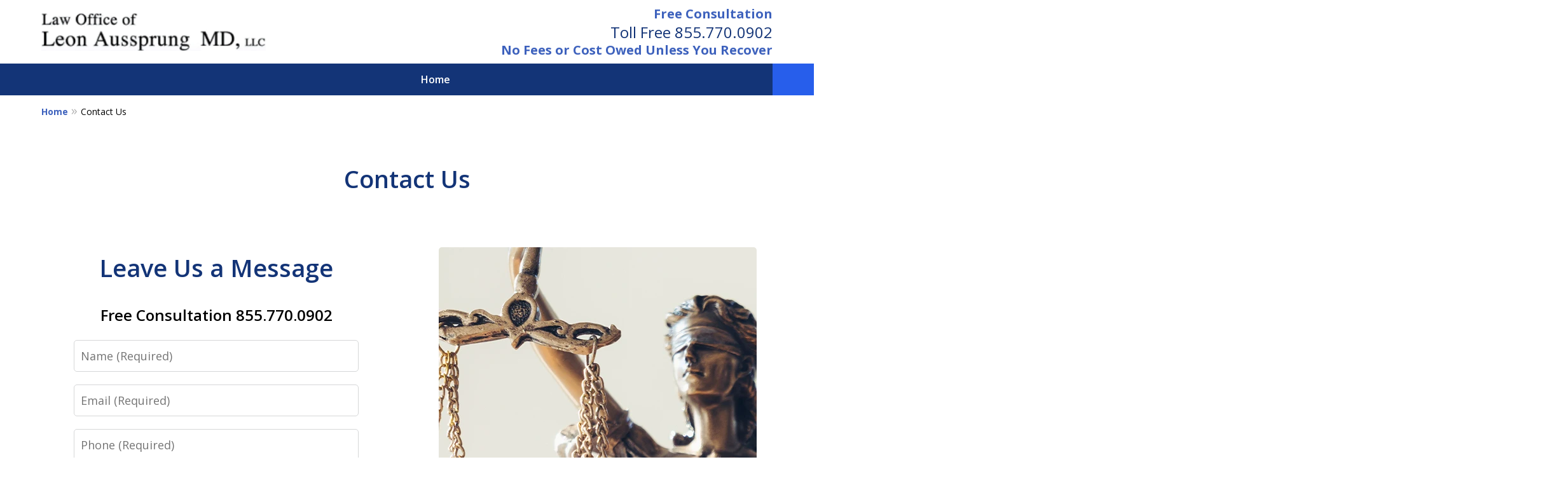

--- FILE ---
content_type: text/css
request_url: https://www.aussprunglaw.com/styles/variables.css
body_size: 566
content:
:root{--main-font-family:Open Sans;--color-accent:#275EEB;--color-primary:#133477;--color-secondary:#0C2453;--color-highlight:#3E62BD;--color-light:#ffffff;--color-light-gray:#EAEDF2;--color-gray:#cecfcf;--color-medium-gray:#747474;--color-dark-gray:#333333;--color-gold:#faab00;--font-size-x-tiny:14px;--font-size-tiny:16px;--font-size-small:18px;--font-size-normal:20px;--font-size-large:22px;--font-size-x-large:24px;--font-size-x2-large:26px;--font-size-x3-large:30px;--font-size-x4-large:32px;--fw-button:700;--fw-headings:600;--header-background:#ffffff;--cta-label-color:#3E62BD;--cta-phone-color:#133477;--topnav-color:#ffffff;--topnav-background:#133477;--topnav-border-color:#dbdbdb;--morebtn-background:#2D4E91;--banner-bg-color:#000000;--banner-text-color-lvl1:#ffffff;--banner-text-color:#ffffff;--banner-fz-lvl1:45;--banner-fz-lvl2:50;--attorney-card-background:-webkit-image-set(url(/static/2023/12/Profile-Page-Main_Image_Banner.jpg.webp) 1x,url(/static/2023/12/Profile-Page-Main_Image_Banner.jpg) 1x);--attorney-card-bg:#EAEDF2;--attorney-card-heading-color:#133477;--attorney-card-name-fz:38px;--attorney-card-name-color:#133477;--attorney-card-text-color:#000000;--button-color:#275EEB;--button-text-color:#ffffff;--button-ghost-text-color-hover:#ffffff;--button-border-radius:5px;--reviews-icon-color:#f2f6f9;--list-item-width:650px;--list-item-fz:20px;--contact-form-list-fz:24px;--form-padding:20px;--form-spacing:20px;--form-fields-border-radius:5px;--ordered-list-items-spacing:20px;--ordered-list-numbers-size:36px;--ordered-list-numbers-spacing:14px;--form-background:-webkit-image-set(url(/static/2023/12/HP-ContactForm-Background.jpg.webp) 1x,url(/static/2023/12/HP-ContactForm-Background.jpg) 1x);--body-bg:#ffffff;--container-bg:#ffffff;--locations-icon-color:#20325a;--color-search:#555555;--search-button-text-color:#ffffff;--sidebar-left-divider:#ffffff;--localities-expander-color:#3E62BD;--general-border-radius:5px;--footer-fz:18px;--footer-color:#000000;--footer-background:#ffffff;--chat-color:#ffffff;--chat-bg:#06357a;--breadcrumbs-sep:'»'}